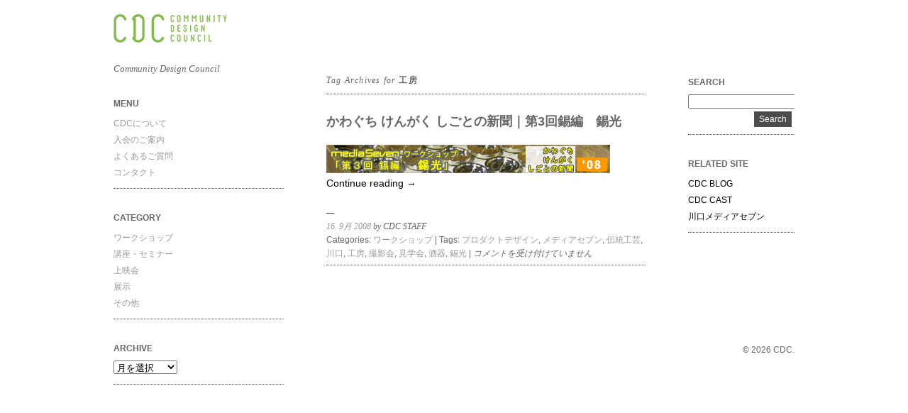

--- FILE ---
content_type: text/html; charset=UTF-8
request_url: https://cdc.jp/tag/%E5%B7%A5%E6%88%BF
body_size: 17876
content:
<!DOCTYPE html>
<html lang="ja">
<head>
	<meta charset="UTF-8" />
	<meta name="viewport" content="width=device-width, initial-scale=1">
	<link rel="profile" href="http://gmpg.org/xfn/11">
	<link rel="pingback" href="https://cdc.jp/cdc_wp/xmlrpc.php">

	<title>工房 &#8211; CDC</title>
<link rel='dns-prefetch' href='//s.w.org' />
<link rel="alternate" type="application/rss+xml" title="CDC &raquo; フィード" href="https://cdc.jp/feed" />
<link rel="alternate" type="application/rss+xml" title="CDC &raquo; コメントフィード" href="https://cdc.jp/comments/feed" />
<link rel="alternate" type="application/rss+xml" title="CDC &raquo; 工房 タグのフィード" href="https://cdc.jp/tag/%e5%b7%a5%e6%88%bf/feed" />
		<script type="text/javascript">
			window._wpemojiSettings = {"baseUrl":"https:\/\/s.w.org\/images\/core\/emoji\/11\/72x72\/","ext":".png","svgUrl":"https:\/\/s.w.org\/images\/core\/emoji\/11\/svg\/","svgExt":".svg","source":{"concatemoji":"https:\/\/cdc.jp\/cdc_wp\/wp-includes\/js\/wp-emoji-release.min.js?ver=4.9.26"}};
			!function(e,a,t){var n,r,o,i=a.createElement("canvas"),p=i.getContext&&i.getContext("2d");function s(e,t){var a=String.fromCharCode;p.clearRect(0,0,i.width,i.height),p.fillText(a.apply(this,e),0,0);e=i.toDataURL();return p.clearRect(0,0,i.width,i.height),p.fillText(a.apply(this,t),0,0),e===i.toDataURL()}function c(e){var t=a.createElement("script");t.src=e,t.defer=t.type="text/javascript",a.getElementsByTagName("head")[0].appendChild(t)}for(o=Array("flag","emoji"),t.supports={everything:!0,everythingExceptFlag:!0},r=0;r<o.length;r++)t.supports[o[r]]=function(e){if(!p||!p.fillText)return!1;switch(p.textBaseline="top",p.font="600 32px Arial",e){case"flag":return s([55356,56826,55356,56819],[55356,56826,8203,55356,56819])?!1:!s([55356,57332,56128,56423,56128,56418,56128,56421,56128,56430,56128,56423,56128,56447],[55356,57332,8203,56128,56423,8203,56128,56418,8203,56128,56421,8203,56128,56430,8203,56128,56423,8203,56128,56447]);case"emoji":return!s([55358,56760,9792,65039],[55358,56760,8203,9792,65039])}return!1}(o[r]),t.supports.everything=t.supports.everything&&t.supports[o[r]],"flag"!==o[r]&&(t.supports.everythingExceptFlag=t.supports.everythingExceptFlag&&t.supports[o[r]]);t.supports.everythingExceptFlag=t.supports.everythingExceptFlag&&!t.supports.flag,t.DOMReady=!1,t.readyCallback=function(){t.DOMReady=!0},t.supports.everything||(n=function(){t.readyCallback()},a.addEventListener?(a.addEventListener("DOMContentLoaded",n,!1),e.addEventListener("load",n,!1)):(e.attachEvent("onload",n),a.attachEvent("onreadystatechange",function(){"complete"===a.readyState&&t.readyCallback()})),(n=t.source||{}).concatemoji?c(n.concatemoji):n.wpemoji&&n.twemoji&&(c(n.twemoji),c(n.wpemoji)))}(window,document,window._wpemojiSettings);
		</script>
		<style type="text/css">
img.wp-smiley,
img.emoji {
	display: inline !important;
	border: none !important;
	box-shadow: none !important;
	height: 1em !important;
	width: 1em !important;
	margin: 0 .07em !important;
	vertical-align: -0.1em !important;
	background: none !important;
	padding: 0 !important;
}
</style>
<link rel='stylesheet' id='ari-style-css'  href='https://cdc.jp/cdc_wp/wp-content/themes/ari/style.css?ver=20160207' type='text/css' media='all' />
<link rel='https://api.w.org/' href='https://cdc.jp/wp-json/' />
<link rel="EditURI" type="application/rsd+xml" title="RSD" href="https://cdc.jp/cdc_wp/xmlrpc.php?rsd" />
<link rel="wlwmanifest" type="application/wlwmanifest+xml" href="https://cdc.jp/cdc_wp/wp-includes/wlwmanifest.xml" /> 
<meta name="generator" content="WordPress 4.9.26" />
	<style type="text/css">
			#site-navigation {background:##ffffff;}
			a,
	ul.sidebar li.widget_text a,
	#content h2 a:hover,
	ul.sidebar a:hover,
	.comment-meta a:hover,
	p.logged-in-as a:hover,
	p.meta a:hover,
	a.post-edit-link:hover,
	#footer a:hover
	{ color: #000000;}
			body, #content h2 a { color: #666666; }
		</style>
    	<style type="text/css" id="ari-header-css">
		
	.logo h1 a {display: none !important;}

		</style>
	</head>

<body class="archive tag tag-64">

<div id="wrap" class="clearfix">
	<div id="sidebar-primary">

	<div class="logo">
			<a href="https://cdc.jp/" rel="home" class="site-logo"><img src="https://cdc.jp/cdc_wp/wp-content/uploads/2018/05/cropped-cdc_logo-1.png" width="240" height="60" alt=""></a>
	
	<h1><a href="https://cdc.jp/" title="CDC">CDC</a></h1><p>Community Design Council</p>

	</div><!--end .logo-->

	
<ul class="sidebar">

<li id="pages-2" class="widget-container widget_pages"><h3 class="widget-title">MENU</h3>		<ul>
			<li class="page_item page-item-2"><a href="https://cdc.jp/aboutus">CDCについて</a></li>
<li class="page_item page-item-6"><a href="https://cdc.jp/membership">入会のご案内</a></li>
<li class="page_item page-item-8"><a href="https://cdc.jp/faq">よくあるご質問</a></li>
<li class="page_item page-item-10"><a href="https://cdc.jp/contact">コンタクト</a></li>
		</ul>
		</li><li id="categories-2" class="widget-container widget_categories"><h3 class="widget-title">CATEGORY</h3>		<ul>
	<li class="cat-item cat-item-2"><a href="https://cdc.jp/category/workshop" >ワークショップ</a>
</li>
	<li class="cat-item cat-item-3"><a href="https://cdc.jp/category/lecture-seminer" >講座・セミナー</a>
</li>
	<li class="cat-item cat-item-4"><a href="https://cdc.jp/category/movie" >上映会</a>
</li>
	<li class="cat-item cat-item-5"><a href="https://cdc.jp/category/exhibition" >展示</a>
</li>
	<li class="cat-item cat-item-1"><a href="https://cdc.jp/category/others" >その他</a>
</li>
		</ul>
</li><li id="archives-2" class="widget-container widget_archive"><h3 class="widget-title">ARCHIVE</h3>		<label class="screen-reader-text" for="archives-dropdown-2">ARCHIVE</label>
		<select id="archives-dropdown-2" name="archive-dropdown" onchange='document.location.href=this.options[this.selectedIndex].value;'>
			
			<option value="">月を選択</option>
				<option value='https://cdc.jp/2019/03'> 2019年3月 </option>
	<option value='https://cdc.jp/2019/01'> 2019年1月 </option>
	<option value='https://cdc.jp/2018/12'> 2018年12月 </option>
	<option value='https://cdc.jp/2018/11'> 2018年11月 </option>
	<option value='https://cdc.jp/2018/10'> 2018年10月 </option>
	<option value='https://cdc.jp/2018/09'> 2018年9月 </option>
	<option value='https://cdc.jp/2018/08'> 2018年8月 </option>
	<option value='https://cdc.jp/2018/07'> 2018年7月 </option>
	<option value='https://cdc.jp/2018/06'> 2018年6月 </option>
	<option value='https://cdc.jp/2018/05'> 2018年5月 </option>
	<option value='https://cdc.jp/2018/04'> 2018年4月 </option>
	<option value='https://cdc.jp/2018/03'> 2018年3月 </option>
	<option value='https://cdc.jp/2018/02'> 2018年2月 </option>
	<option value='https://cdc.jp/2018/01'> 2018年1月 </option>
	<option value='https://cdc.jp/2017/12'> 2017年12月 </option>
	<option value='https://cdc.jp/2017/11'> 2017年11月 </option>
	<option value='https://cdc.jp/2017/10'> 2017年10月 </option>
	<option value='https://cdc.jp/2017/09'> 2017年9月 </option>
	<option value='https://cdc.jp/2017/08'> 2017年8月 </option>
	<option value='https://cdc.jp/2017/07'> 2017年7月 </option>
	<option value='https://cdc.jp/2017/06'> 2017年6月 </option>
	<option value='https://cdc.jp/2017/05'> 2017年5月 </option>
	<option value='https://cdc.jp/2017/04'> 2017年4月 </option>
	<option value='https://cdc.jp/2017/03'> 2017年3月 </option>
	<option value='https://cdc.jp/2017/02'> 2017年2月 </option>
	<option value='https://cdc.jp/2017/01'> 2017年1月 </option>
	<option value='https://cdc.jp/2016/12'> 2016年12月 </option>
	<option value='https://cdc.jp/2016/11'> 2016年11月 </option>
	<option value='https://cdc.jp/2016/10'> 2016年10月 </option>
	<option value='https://cdc.jp/2016/09'> 2016年9月 </option>
	<option value='https://cdc.jp/2016/08'> 2016年8月 </option>
	<option value='https://cdc.jp/2016/07'> 2016年7月 </option>
	<option value='https://cdc.jp/2016/06'> 2016年6月 </option>
	<option value='https://cdc.jp/2016/05'> 2016年5月 </option>
	<option value='https://cdc.jp/2016/04'> 2016年4月 </option>
	<option value='https://cdc.jp/2016/03'> 2016年3月 </option>
	<option value='https://cdc.jp/2016/02'> 2016年2月 </option>
	<option value='https://cdc.jp/2016/01'> 2016年1月 </option>
	<option value='https://cdc.jp/2015/12'> 2015年12月 </option>
	<option value='https://cdc.jp/2015/10'> 2015年10月 </option>
	<option value='https://cdc.jp/2015/09'> 2015年9月 </option>
	<option value='https://cdc.jp/2015/08'> 2015年8月 </option>
	<option value='https://cdc.jp/2015/07'> 2015年7月 </option>
	<option value='https://cdc.jp/2015/05'> 2015年5月 </option>
	<option value='https://cdc.jp/2015/04'> 2015年4月 </option>
	<option value='https://cdc.jp/2015/03'> 2015年3月 </option>
	<option value='https://cdc.jp/2015/02'> 2015年2月 </option>
	<option value='https://cdc.jp/2015/01'> 2015年1月 </option>
	<option value='https://cdc.jp/2014/12'> 2014年12月 </option>
	<option value='https://cdc.jp/2014/11'> 2014年11月 </option>
	<option value='https://cdc.jp/2014/10'> 2014年10月 </option>
	<option value='https://cdc.jp/2014/09'> 2014年9月 </option>
	<option value='https://cdc.jp/2014/08'> 2014年8月 </option>
	<option value='https://cdc.jp/2014/07'> 2014年7月 </option>
	<option value='https://cdc.jp/2014/06'> 2014年6月 </option>
	<option value='https://cdc.jp/2014/05'> 2014年5月 </option>
	<option value='https://cdc.jp/2014/04'> 2014年4月 </option>
	<option value='https://cdc.jp/2014/03'> 2014年3月 </option>
	<option value='https://cdc.jp/2014/02'> 2014年2月 </option>
	<option value='https://cdc.jp/2014/01'> 2014年1月 </option>
	<option value='https://cdc.jp/2013/12'> 2013年12月 </option>
	<option value='https://cdc.jp/2013/11'> 2013年11月 </option>
	<option value='https://cdc.jp/2013/10'> 2013年10月 </option>
	<option value='https://cdc.jp/2013/09'> 2013年9月 </option>
	<option value='https://cdc.jp/2013/08'> 2013年8月 </option>
	<option value='https://cdc.jp/2013/07'> 2013年7月 </option>
	<option value='https://cdc.jp/2013/05'> 2013年5月 </option>
	<option value='https://cdc.jp/2013/04'> 2013年4月 </option>
	<option value='https://cdc.jp/2013/03'> 2013年3月 </option>
	<option value='https://cdc.jp/2013/02'> 2013年2月 </option>
	<option value='https://cdc.jp/2013/01'> 2013年1月 </option>
	<option value='https://cdc.jp/2012/12'> 2012年12月 </option>
	<option value='https://cdc.jp/2012/11'> 2012年11月 </option>
	<option value='https://cdc.jp/2012/10'> 2012年10月 </option>
	<option value='https://cdc.jp/2012/09'> 2012年9月 </option>
	<option value='https://cdc.jp/2012/08'> 2012年8月 </option>
	<option value='https://cdc.jp/2012/07'> 2012年7月 </option>
	<option value='https://cdc.jp/2012/06'> 2012年6月 </option>
	<option value='https://cdc.jp/2012/05'> 2012年5月 </option>
	<option value='https://cdc.jp/2012/04'> 2012年4月 </option>
	<option value='https://cdc.jp/2012/03'> 2012年3月 </option>
	<option value='https://cdc.jp/2012/02'> 2012年2月 </option>
	<option value='https://cdc.jp/2012/01'> 2012年1月 </option>
	<option value='https://cdc.jp/2011/12'> 2011年12月 </option>
	<option value='https://cdc.jp/2011/11'> 2011年11月 </option>
	<option value='https://cdc.jp/2011/10'> 2011年10月 </option>
	<option value='https://cdc.jp/2011/09'> 2011年9月 </option>
	<option value='https://cdc.jp/2011/08'> 2011年8月 </option>
	<option value='https://cdc.jp/2011/07'> 2011年7月 </option>
	<option value='https://cdc.jp/2011/06'> 2011年6月 </option>
	<option value='https://cdc.jp/2011/05'> 2011年5月 </option>
	<option value='https://cdc.jp/2011/04'> 2011年4月 </option>
	<option value='https://cdc.jp/2011/03'> 2011年3月 </option>
	<option value='https://cdc.jp/2011/02'> 2011年2月 </option>
	<option value='https://cdc.jp/2011/01'> 2011年1月 </option>
	<option value='https://cdc.jp/2010/12'> 2010年12月 </option>
	<option value='https://cdc.jp/2010/11'> 2010年11月 </option>
	<option value='https://cdc.jp/2010/10'> 2010年10月 </option>
	<option value='https://cdc.jp/2010/09'> 2010年9月 </option>
	<option value='https://cdc.jp/2010/08'> 2010年8月 </option>
	<option value='https://cdc.jp/2010/07'> 2010年7月 </option>
	<option value='https://cdc.jp/2010/06'> 2010年6月 </option>
	<option value='https://cdc.jp/2010/05'> 2010年5月 </option>
	<option value='https://cdc.jp/2010/04'> 2010年4月 </option>
	<option value='https://cdc.jp/2010/03'> 2010年3月 </option>
	<option value='https://cdc.jp/2010/01'> 2010年1月 </option>
	<option value='https://cdc.jp/2009/12'> 2009年12月 </option>
	<option value='https://cdc.jp/2009/11'> 2009年11月 </option>
	<option value='https://cdc.jp/2009/10'> 2009年10月 </option>
	<option value='https://cdc.jp/2009/09'> 2009年9月 </option>
	<option value='https://cdc.jp/2009/08'> 2009年8月 </option>
	<option value='https://cdc.jp/2009/07'> 2009年7月 </option>
	<option value='https://cdc.jp/2009/06'> 2009年6月 </option>
	<option value='https://cdc.jp/2009/05'> 2009年5月 </option>
	<option value='https://cdc.jp/2009/04'> 2009年4月 </option>
	<option value='https://cdc.jp/2009/03'> 2009年3月 </option>
	<option value='https://cdc.jp/2009/02'> 2009年2月 </option>
	<option value='https://cdc.jp/2009/01'> 2009年1月 </option>
	<option value='https://cdc.jp/2008/12'> 2008年12月 </option>
	<option value='https://cdc.jp/2008/11'> 2008年11月 </option>
	<option value='https://cdc.jp/2008/10'> 2008年10月 </option>
	<option value='https://cdc.jp/2008/09'> 2008年9月 </option>
	<option value='https://cdc.jp/2008/08'> 2008年8月 </option>
	<option value='https://cdc.jp/2008/07'> 2008年7月 </option>
	<option value='https://cdc.jp/2008/06'> 2008年6月 </option>
	<option value='https://cdc.jp/2008/05'> 2008年5月 </option>
	<option value='https://cdc.jp/2008/04'> 2008年4月 </option>
	<option value='https://cdc.jp/2008/03'> 2008年3月 </option>
	<option value='https://cdc.jp/2008/02'> 2008年2月 </option>
	<option value='https://cdc.jp/2007/12'> 2007年12月 </option>
	<option value='https://cdc.jp/2007/11'> 2007年11月 </option>
	<option value='https://cdc.jp/2007/07'> 2007年7月 </option>
	<option value='https://cdc.jp/2007/02'> 2007年2月 </option>
	<option value='https://cdc.jp/2006/07'> 2006年7月 </option>
	<option value='https://cdc.jp/2004/07'> 2004年7月 </option>

		</select>
		</li></ul>
<!--end Sidebar -->

	</div>
	<!--end Sidebar One-->
<div id="main">
	<div id="content">
	
	<h1 class="archive">Tag Archives for <strong>工房</strong></h1>
		


<div id="post-77" class="post-77 post type-post status-publish format-standard hentry category-workshop tag-66 tag-9 tag-37 tag-12 tag-64 tag-6 tag-36 tag-65 tag-63">

		<h2><a href="https://cdc.jp/2008/09/_3.php" title="Permalink to かわぐち けんがく しごとの新聞｜第3回錫編　錫光" rel="bookmark">かわぐち けんがく しごとの新聞｜第3回錫編　錫光</a></h2>

				<form mt:asset-id="630" class="mt-enclosure mt-enclosure-image" style="display: inline;"><img alt="しごとの新聞 第3回錫編　錫光" src="http://www.cdc.jp/images/suzuko.jpg" width="400" height="40" class="mt-image-none" style="" /></form>
<p> <a href="https://cdc.jp/2008/09/_3.php">Continue reading <span class="meta-nav">&rarr;</span></a></p>
			<p class="meta"><span><a href="https://cdc.jp/2008/09/_3.php">16. 9月 2008</a> by CDC STAFF</span><br/>	
	
									Categories: <a href="https://cdc.jp/category/workshop" rel="category tag">ワークショップ</a>					|
													Tags: <a href="https://cdc.jp/tag/%e3%83%97%e3%83%ad%e3%83%80%e3%82%af%e3%83%88%e3%83%87%e3%82%b6%e3%82%a4%e3%83%b3" rel="tag">プロダクトデザイン</a>, <a href="https://cdc.jp/tag/%e3%83%a1%e3%83%87%e3%82%a3%e3%82%a2%e3%82%bb%e3%83%96%e3%83%b3" rel="tag">メディアセブン</a>, <a href="https://cdc.jp/tag/%e4%bc%9d%e7%b5%b1%e5%b7%a5%e8%8a%b8" rel="tag">伝統工芸</a>, <a href="https://cdc.jp/tag/%e5%b7%9d%e5%8f%a3" rel="tag">川口</a>, <a href="https://cdc.jp/tag/%e5%b7%a5%e6%88%bf" rel="tag">工房</a>, <a href="https://cdc.jp/tag/%e6%92%ae%e5%bd%b1%e4%bc%9a" rel="tag">撮影会</a>, <a href="https://cdc.jp/tag/%e8%a6%8b%e5%ad%a6%e4%bc%9a" rel="tag">見学会</a>, <a href="https://cdc.jp/tag/%e9%85%92%e5%99%a8" rel="tag">酒器</a>, <a href="https://cdc.jp/tag/%e9%8c%ab%e5%85%89" rel="tag">錫光</a>					|
								
				<span><span class="screen-reader-text">かわぐち けんがく しごとの新聞｜第3回錫編　錫光 は</span>コメントを受け付けていません</span>				</p>
	</div>
	<!--end Post-->

		


	</div>
	<!--end Content-->


<div id="sidebar-secondary">


			<ul class="sidebar">
				<li id="search-3" class="widget-container widget_search"><h3 class="widget-title">SEARCH</h3><form role="search" method="get" id="searchform" action="https://cdc.jp" >
    <input type="text" class="search-input" value="" name="s" id="s" />
    <input type="submit" id="searchsubmit" value="Search" />
    </form></li><li id="text-2" class="widget-container widget_text"><h3 class="widget-title">RELATED SITE</h3>			<div class="textwidget"><a href="http://www.cdc.jp/cdcblog/">CDC BLOG</a><br />
<a href="http://www.cdc.jp/cdccast/">CDC CAST</a><br />
<a href="http://www.mediaseven.jp/" target="_blank">川口メディアセブン</a></div>
		</li>			</ul>


</div>
<!--end Sidebar Secondary-->
</div>
<!--end Main-->

 
<div id="footer" class="clearfix">
		<p class="alignright">&copy; 2026 CDC. </p>
</div>
<!--end Footer-->

</div>
<!--end Wrap-->

<script type='text/javascript' src='https://cdc.jp/cdc_wp/wp-includes/js/wp-embed.min.js?ver=4.9.26'></script>
</body>
</html>



--- FILE ---
content_type: text/css
request_url: https://cdc.jp/cdc_wp/wp-content/themes/ari/style.css?ver=20160207
body_size: 24029
content:
/*
Theme Name: Ari
Theme URI: http://www.elmastudio.de/wordpress-themes/ari/
Description: Ari is a minimalistic, flexible three-column blog theme. The theme uses CSS3 media queries for its responsive layout and is therefore optimized for tablet pcs and smart phones (the theme switches to a two-column layout when viewed on a horizontal iPad screen, and to a one-column layout on iPhones). You can also choose a dark color scheme and the backgound-, text- and link-colors can be customized in the theme options page.
Author: Elmastudio
Author URI: http://www.elmastudio.de/wordpress-themes/
Version: 1.2
Tags: white, dark, three-columns, left-sidebar, right-sidebar, fluid-layout, custom-colors, custom-menu, theme-options, threaded-comments, sticky-post, translation-ready
License: GNU/GPL Version 2 or later
License URI: http://www.gnu.org/licenses/gpl.html
*/

/* Google Fonts Import
--------------------------------------------- */
@import url(http://fonts.googleapis.com/css?family=Droid+Sans:regular,bold|Droid+Serif:regular,italic,bold,bolditalic&subset=latin);

/* Reset
--------------------------------------------- */
html, body, div, span, applet, object, iframe, h1, h2, h3, h4, h5, h6, p, blockquote, pre, a, abbr, acronym, address, big, cite, code, del, dfn, em, font, img, ins, kbd, q, s, samp, small, strike, strong, sub, sup, tt, var, b, u, i, center, dl, dt, dd, ol, ul, li, fieldset, form, label, legend, table, caption, tbody, tfoot, thead, tr, th, td {
	margin: 0;
	padding: 0;
	font-size: 100%;
	vertical-align: baseline;
	border: 0;
	outline: 0;
	background: transparent;
}
ol, ul {
	list-style: none;
}
blockquote, q {
	quotes: none;
}
table {
	border-collapse: collapse;
	border-spacing: 0;
}

/* Text meant only for screen readers. */
.screen-reader-text {
	clip: rect(1px, 1px, 1px, 1px);
	position: absolute !important;
	height: 1px;
	width: 1px;
	overflow: hidden;
}

.screen-reader-text:focus {
	background-color: #f1f1f1;
	border-radius: 3px;
	box-shadow: 0 0 2px 2px rgba(0, 0, 0, 0.6);
	clip: auto !important;
	color: #21759b;
	display: block;
	font-size: 14px;
	font-size: 0.875rem;
	font-weight: bold;
	height: auto;
	left: 5px;
	line-height: normal;
	padding: 15px 23px 14px;
	text-decoration: none;
	top: 5px;
	width: auto;
	z-index: 100000; /* Above WP toolbar. */
}

/* General Structure and Styles
--------------------------------------------- */
body {
	font-family: -apple-system, BlinkMacSystemFont, "Helvetica Neue", YuGothic, "ヒラギノ角ゴ ProN W3", Hiragino Kaku Gothic ProN, Arial, "メイリオ", Meiryo, sans-serif;
	color: #333333;
	background-color:#fff;
}
#wrap {
	max-width: 960px;
	margin: 20px auto 0 auto;
	padding: 0px 30px 0px 30px;
	z-index: 0;
}
#sidebar-primary {
	width:240px;
	margin:0px 0px 60px 0px;
	float:left;
	position: fixed;
}
#main {
	width:75%;
	margin-top:85px;
	float:right;
}
#content {
	width: 62.5%;
	margin:0px 0px 60px 0px;
	padding:0px 0px 0px 60px;
	float:left;
	font-size: 14px;
}
#sidebar-secondary {
	width:20.8%;
	margin:0px 0px 60px 0px;
	float:right;
}
#footer {
	width:70%;
	float:right;
	padding: 0px 0px 30px 0px;
	clear: both;
	font-size: 12px;
	overflow:hidden;
}
/* Alignment
--------------------------------------------- */
.alignleft {
	display: inline;
	float:left;
	margin-right: 10px;
}
.alignright {
	display: inline;
	float: right;
	margin-left: 10px;
}
.aligncenter {
	clear: both;
	display: block;
	margin-left: auto;
	margin-right: auto;
}
img.alignleft,
img.alignright,
img.aligncenter {
    margin-bottom: 10px;
}
/* Headings
--------------------------------------------- */
#content .post h1 {
	padding:0px 0px 20px 0px;
	font-size: 22px;
	line-height:28px;
}
#content h2 {
	padding:0px 0px 20px 0px;
	font-size: 18px;
	line-height:26px;
}
#content h3 {
	padding:20px 0px 12px 0px;
	font-size: 16px;
	line-height:24px;
}
#content h4 {
	padding:20px 0px 10px 0px;
	font-size: 15px;
	line-height:21px;
}
#content h5 {
	padding:16px 0px 8px 0px;
	font-size: 14px;
	line-height:20px;
}
#content h6 {
	padding:10px 0px 5px 0px;
	font-size: 13px;
	line-height:19px;
}

/* Links
--------------------------------------------- */
#content h2 a {
	color:#4C4C4C;
}
a, #content h2 a:hover{
	text-decoration:none;
}
a:hover {
	text-decoration:underline;
}
/* --- Link Colors --- */
a, ul.sidebar li.widget_text a {
	color:#88C34B;
}
ul.sidebar a, p.meta a, .comment-meta a, p.logged-in-as a, a.post-edit-link, #footer a {
	color:#999;
}
#content h2 a:hover, ul.sidebar a:hover, .comment-meta a:hover, p.logged-in-as a:hover, p.meta a:hover, a.post-edit-link:hover, #footer a:hover {
	color:#88C34B;
}
#searchsubmit:hover, form#commentform p.form-submit input#submit:hover, input.wpcf7-submit:hover  {
	background:#88C34B;
}

/* Lists
--------------------------------------------- */
#content #page ul, #content .post ul {
	padding:20px 0px 0px 25px;
}
#content #page ul li, #content .post ul li {
	padding:0px 0px 20px 0px;
	line-height:21px;
	list-style: square !important;
}
#content #page ol, #content .post ol {
	padding:20px 0px 0px 30px;
}
#content #page ol li, #content .post ol li {
	padding:0px 0px 20px 0px;
	line-height:21px;
	list-style: decimal;
}
#content  #page ol ol li, #content .post ol li ol li {
	list-style: upper-alpha !important;
}
#content  #page ol ol ol li, #content .post ol li ol ol li{
	list-style: lower-roman !important;
}

/* Sidebars
--------------------------------------------- */
ul.sidebar {
	font-size: 12px;
	line-height:18px;
}
ul.sidebar li.widget-container, ul.sidebar li.pagenav, ul.sidebar li.categories {
	margin:0px 0px 30px 0px;
	padding:0px 0px 10px 0px;
	border-bottom:1px dotted #4C4C4C;
	overflow:hidden;
	line-height:23px;
}
ul.sidebar h3.widget-title {
	padding:0px 0px 5px 0px;
	font-size: 12px;
	font-weight:bold;
	text-transform:uppercase;
}

/* Sidebar Primary
--------------------------------------------- */
/* --- Theme Logo --- */
#sidebar-primary .logo {
	margin:0px 0px 30px 0px;
	overflow:hidden;
}
#sidebar-primary .logo h1 {
	padding:5px 0px 0px 0px;
	font-size:30px;
	line-height:35px;
}
#sidebar-primary .logo h1 a:hover {
	text-decoration:none;
}
#sidebar-primary .logo p {
	font-family:'Droid Serif',  Times, serif;
	font-style:italic;
	font-size:13px;
}
#sidebar-primary .logo img {
	max-width: 240px;
	margin:0;
	padding:0;
}
/* --- Text Widget --- */
ul.sidebar li.widget_text p {
	line-height:1.6 !important;
}
#sidebar-primary ul.sidebar li.widget_text img {
	margin:3px 10px 0px 0px;
	float:left;
}

/* Sidebar Secondary
--------------------------------------------- */
#sidebar-secondary img {
	max-width: 100%;
	display: block;
	margin:0px;
	padding: 0;
}
#sidebar-secondary img.banner {
	max-width: 100%;
	display: block;
	margin:0px 0px 10px 0px;
	padding: 0;
}

/* Sidebar Widgets (can be used for both Sidebars)
--------------------------------------------- */
ul.sidebar li.widget_archive ul li, ul.sidebar li.widget_pages ul li.page_item, ul.sidebar li.widget_categories ul li.cat-item, ul.sidebar li.widget_links ul.blogroll li, ul.sidebar li.widget_nav_menu ul#menu-navigation li.menu-item, ul.sidebar li.widget_meta ul li {
	line-height:23px;
}
/* --- Text Widget --- */
ul.sidebar li.widget_text img {
	margin:3px 10px 0px 0px;
	float:left;
}
/* --- Custom Menu Widget --- */
ul.sub-menu {
	margin: 0px 0px 0px 15px;
}
ul.sidebar li.widget_categories ul li.cat-item ul.children {
	margin:0px 0px 0px 15px;
}
/* --- Pages Widget --- */
ul.sidebar li.widget_pages ul li.page_item ul.children {
	margin:0px 0px 0px 15px;
}
/* --- Search Widget --- */
.search-input {
	max-width: 100%;
	width: 95%;
	margin:0px 0px 4px 0px;
	font-size:12px;
	float:left;
}
#searchsubmit {
	margin:0px 4px 0px 0px;
	padding:4px 7px 4px 7px;
	float:right;
	background:#4C4C4C;
	border:none;
	font-family:'Droid Sans', arial, sans-serif;
	font-size:12px;
	color:#fff;
	cursor:pointer;
}
/* --- Recent Post Widget --- */
ul.sidebar li.widget_recent_entries ul li {
	padding: 0px 0px 12px 0px;
	line-height:16px;
}
ul.sidebar li.widget_recent_entries ul li a {
	line-height:16px;
}
/* --- Recent Comments --- */
ul.sidebar li.widget_recent_comments ul#recentcomments li.recentcomments {
	padding: 0px 0px 12px 0px;
	line-height:16px;
}
ul.sidebar li.widget_recent_comments ul#recentcomments li.recentcomments a {
	padding: 0px 0px 12px 0px;
}
/* --- Calendar Widget --- */
table#wp-calendar caption {
	font-family:'Droid Serif',  Times, serif;
	font-size:12px;
	line-height:18px;
	font-style:italic;
	text-align:left;
	padding:0px 0px 3px 0px;
}
table#wp-calendar td {
	padding:3px;
}
/* --- Social Links Custom Widget --- */
ul.sidebar li.widget_sociallinks a {
	padding:0px 20px 0px 20px;
	line-height:23px;
}
ul.sidebar li.widget_sociallinks a.rss {
	background:url(images/rss-icon.png) 0 0 no-repeat;
}
ul.sidebar li.widget_sociallinks a.twitter {
	background:url(images/twitter-icon.png) 0 0 no-repeat;
}
ul.sidebar li.widget_sociallinks a.facebook {
	background:url(images/fb-icon.png) 0 0 no-repeat;
}
ul.sidebar li.widget_sociallinks a.googleplus {
	background:url(images/googleplus-icon.png) 0 0 no-repeat;
}
ul.sidebar li.widget_sociallinks a.flickr {
	background:url(images/flickr-icon.png) 0 0 no-repeat;
}
ul.sidebar li.widget_sociallinks a.vimeo {
	background:url(images/vimeo-icon.png) 0 0 no-repeat;
}
ul.sidebar li.widget_sociallinks a.xing {
	background:url(images/xing-icon.png) 0 0 no-repeat;
}
ul.sidebar li.widget_sociallinks a.linkedin {
	background:url(images/linkedin-icon.png) 0 0 no-repeat;
}
ul.sidebar li.widget_sociallinks a.delicious {
	background:url(images/delicious-icon.png) 0 0 no-repeat;
}

/* Posts
--------------------------------------------- */
#content .post, #content .page {
	padding:0px 0px 1px 0px;
	margin:0px 0px 50px 0px;
	border-bottom:1px dotted #4C4C4C;
}
#content .post p, #content .page p {
	padding:0px 0px 15px 0px;
	font-size: 14px;
	line-height:23px;
}
#content .post p small {
	font-size:13px;
}
#content blockquote {
	margin:10px 0px 30px 0px;
	padding:0px 0px 0px 16px;
	background:url(images/blockquote-border.jpg) 0 0 repeat-y;
	font-family:'Droid Serif',  Times, serif;
	line-height:21px;
	font-style:italic;
}
#content blockquote p {
	padding:0 !important;
}
#content blockquote p cite {
	padding:5px 0px 0px 0px;
	font-size:12px;
	font-weight:bold;
}
#content address {
	padding:0px 0px 20px 0px;
	line-height:20px;
}
#content pre {
	padding:0px 0px 20px 0px;
	overflow: scroll;
}
#content table {
	margin:10px 0px 30px 0px;
}
#content table tr {
	border-bottom:1px solid #4C4C4C;
}
#content table tr th {
	padding: 10px 20px 10px 20px;
	border-top:1px solid #4C4C4C;
	border-left:1px solid #4C4C4C;
	border-right:1px solid #4C4C4C;
}
#content table tr td {
	padding: 10px 20px 10px 20px;
	border-left:1px solid #4C4C4C;
	border-right:1px solid #4C4C4C;
}
#content img {
	max-width: 100%;
	width: auto;
	height: auto;
}
#content img.wp-post-image {
	margin: 5px 15px 5px 0 !important;
	padding: 0;
	float: left;
}
#content img.wp-smiley {
	display: inline;
}
#content img.alignleft {
	margin: 5px 10px 10px 0px;
}
#content img.alignright {
	margin: 5px 0px 5px 10px;
}
#content img.alignnone {
	margin: 10px 0px 10px 0px;
}
#content .wp-caption {
	max-width: 100%;
	display: block;
}
#content p.wp-caption-text {
	font-family:'Droid Serif',  Times, serif;
	font-size:12px;
	font-style:italic;
	line-height:18px;
	padding:7px 0px 10px 0px;
}
#content object,
#content embed,
#content iframe {	
	display: block;
	max-width: 100%;
	margin: 3px 0 10px 0;
}
#content .post p.meta, #content .page p.meta {
	margin:15px 0px 0px 0px;
	padding:10px 0px 5px 0px;
	background:url(images/meta-border.jpg) 0 0 no-repeat;
	font-size:12px;
	line-height:19px;
	clear:both;
}
#content .post p.meta span, #content .page p.meta span {
	padding:0px 0px 0px 0px;
	font-family:'Droid Serif',  Times, serif;
	font-size:12px;
	line-height:19px;
	font-style:italic;
}
a.post-edit-link {
	font-family:'Droid Serif',  Times, serif;
	font-size:12px;
	font-style:italic;
}
#content p.previous {
	float:left;
	font-size:14px;
}
#content p.next {
	float:right;
	font-size:14px;
}
#content .sticky h3.sticky-label  {
	font-size:10.5px;
	font-weight:normal;
	padding:0;
	text-transform:uppercase;
	letter-spacing:2px;
}
/* Single Post
--------------------------------------------- */
#content .post #author-info {
	margin:20px 0px 30px 0px;
	padding:10px 0px 0px 0px;
	border-top:1px dotted #4C4C4C;
	border-bottom:1px dotted #4C4C4C;
	overflow:hidden;
}
#content .post #author-avatar {
	margin:5px 15px 0px 0px;
	float:left;
}
#content .post #author-description {
	overflow:hidden;
}
#content .post #author-description h2 {
	padding:0px;
	font-family:'Droid Serif',  Times, serif;
	font-size:12px;
	font-weight:normal;
}
#content .post #author-description h2 span {
	font-weight:bold;
	text-transform:uppercase;
	letter-spacing:0.1em;
}
#content .post #author-description p, .page-link  {
	font-family:'Droid Serif',  Times, serif;
	font-size:13px;
	line-height:18px;
	font-style:italic;
}

/* --- Comments --- */
.post .comments-content {
	margin:6px 0px 0px 0px;
	border-top:1px dotted #4C4C4C;
}
#content .post #comments-content h3#comments {
	padding:80px 0px 8px 0px;
	border-bottom:1px dotted #4C4C4C;
	font-size:16px;
}
#comments-content .comment-body p {
	padding:0px 0px 10px 0px;
	font-size:13px;
	line-height:19px;
}
#comments-content p.moderation {
	font-family:'Droid Serif',  Times, serif;
	font-size:12px;
	font-style:italic;
	color:#999;
}
#content .post #comments-content ol,
#content #page #comments-content ol {
	padding:0px;
}
#content .post #comments-content ol li ul.children,
#content #page #comments-content ol li ul.children  {
	padding:0px;
}
#content .post #comments-content ol li.depth-1 {
	padding:25px 0px 10px 0px;
	border-bottom:1px dotted #4C4C4C;
	overflow:hidden;
}
#comments-content ol li.depth-2,
#content #page #comments-content ol li.depth-2,
#comments-content ol li.depth-3,
#content #page #comments-content ol li.depth-3,
#comments-content ol li.depth-4,
#content #page #comments-content ol li.depth-4,
#comments-content ol li.depth-5,
#content #page #comments-content ol li.depth-5 {
	margin:10px 0px 0px 30px;
	padding:25px 0px 0px 0px;
	border-top:1px dotted #4C4C4C;
	border-bottom:none;
	overflow:hidden;
}
.comment-meta {
	padding:0px 0px 10px 0px;
	font-family:'Droid Serif',  Times, serif;
	font-size:12px;
	font-style:italic;
}
.comment-gravatar {
	margin:1px 15px 0px 0px;
	float:left;
}
#comments-content .comment-body {
	padding:0px;
	overflow:hidden;
}
.reply {
	margin:10px 0px 0px 0px;
	float:right;
}
a.comment-reply-link {
	font-size:12px;
	font-weight:bold;
}
p.logged-in-as {
	font-family:'Droid Serif',  Times, serif;
	font-size:12px;
	font-style:italic;
}
#comments-content ol li.post.pingback {
	margin:0px;
	padding: 20px 0px 10px 20px;
	list-style:none;
}
#content #comments-content .comment-body ol {
	padding:6px 0 6px 30px;
	line-height: 1.3;
}
#content #comments-content .comment-body ol li {
	list-style: decimal !important;
}
#content #comments-content .comment-body ol li ol li {
	list-style: upper-alpha !important;
}
#content #comments-content .comment-body ol li ol ol li{
	list-style: lower-roman !important;
}
.bypostauthor {
}
/* --- Comment Reply --- */
a#cancel-comment-reply-link {
	padding:3px 0px 0px 0px;
	float:right;
	font-size:12px;
}
#content .post #comments-content #respond h3#reply-title {
	padding:80px 0px 6px 0px;
	border-bottom:1px dotted #4C4C4C;
	font-size:16px;
}
#content .post form#commentform p {
	font-size:13px;
}
form#commentform p.comment-notes {
	padding:5px 0px 15px 0px;
	font-family:'Droid Serif',  Times, serif;
	font-size:12px;
	font-style:italic;
}
form#commentform input#author, form#commentform input#email, form#commentform input#url {
	font-family:'Droid Sans', arial, sans-serif;
	height:22px;
	display: block;
}
form#commentform textarea#comment {
	width:90%;
	padding:3px;
	font-family:'Droid Sans', arial, sans-serif;
}
form#commentform p.comment-form-author, form#commentform p.comment-form-email, form#commentform p.comment-form-url, form#commentform p.comment-form-comment {
	padding:10px 0px 0px 0px;
}
form#commentform p.form-submit input#submit {
	margin:8px 0px 10px 1px;
	padding:6px 8px 6px 8px;
	background:#4C4C4C;
	border:none;
	font-family:'Droid Sans', arial, sans-serif;
	font-size:12px;
	color:#fff;
	cursor:pointer;
}
/* --- Comments Navigation --- */
.nav-previous {
	float:left;
	margin:20px 0 0 0;
}
.nav-next {
	float:right;
	margin:20px 0 0 0;
}

/* WordPress Image Gallery
--------------------------------------------- */
.gallery {
	margin: auto;
	padding:5px 0px 5px 0px;
}
.gallery .gallery-item {
	float: left;
	margin: 10px 5px 0px 5px;
	text-align: center;
	width: 30%;
	vertical-align: top;
}
.gallery img {
	border: 1px solid #cfcfcf;
}
.gallery .gallery-caption {
	margin-left: 0;
	padding: 5px 0px 8px 0px;
	font-family:'Droid Serif',  Times, serif;
	font-size: 12px;
	font-style: italic;
	line-height: 18px;
}

/* Footer
--------------------------------------------- */
#footer p {
	line-height:19px;
}

/* Archives 
--------------------------------------------- */
h1.archive {
	margin:0px 0px 25px 0px;
	padding: 0px 0px 10px 0px;
	border-bottom:1px dotted #4C4C4C;
	font-family:'Droid Serif',  Times, serif;
	font-size:12px;
	font-weight:normal;
	font-style:italic;
	letter-spacing:0.1em;
}
h1.archive strong {
	font-style:normal;
	text-transform:uppercase;
}

/* Pages 
--------------------------------------------- */
#page {
	margin-bottom:50px;
	padding:0px 0px 6px 0px;
	border-bottom:1px dotted #4C4C4C;
}
#page h1 {
	padding:0px 0px 20px 0px;
	font-size: 20px;
	line-height:26px;
}
#page h2 {
	font-size: 16px;
	line-height:23px;
}
#page p {
	padding:0px 0px 15px 0px;
	font-size: 14px;
	line-height:23px;
}
#page p small {
	font-size: 13px;
}

/* Plugin Styles
--------------------------------------------- */
/* --- Contact Form 7 --- */
#content .wpcf7 {
	padding:20px 0px 20px 0px;
}
#content #page .wpcf7 p {
	padding:0px 0px 10px 0px;
	font-size:13px;
}
input.wpcf7-text {
	height:22px;
}
.wpcf7 textarea {
	font-family:'Droid Sans', arial, sans-serif;
	font-size:14px;
}
input.wpcf7-submit {
	margin:0px;
	padding:6px 8px 6px 8px;
	background:#4C4C4C;
	border:none;
	font-family:'Droid Sans', arial, sans-serif;
	font-size:12px;
	color:#fff;
	cursor:pointer;
}
.wpcf7-response-output, .wpcf7-not-valid-tip {
	margin:0px;
	font-family:'Droid Serif',  Times, serif;
	font-size:12px;
	line-height:18px;
	font-style:italic;
}
/* --- jQuery Thickbox --- */
#TB_window img#TB_Image {
	border-bottom:none ! important;
	border-left:none ! important;
	border-right: none ! important;
	border-top: none ! important;
	margin: 15px 0px 0px 15px;
}
#TB_caption {
	height: 30px ! important;
	padding: 7px 15px 15px 15px ! important;
}
#TB_secondLine {
	padding: 4px 0px 0px 0px;
}
#TB_closeWindow {
	height: 30px ! important;
	padding: 11px 15px 10px 0px ! important;
}
#TB_window a {
	color: #4C4C4C ! important;
}

/* Responsiveness
--------------------------------------------- */
@media screen and (max-width: 870px) {
#wrap {
	max-width: 870px;
	margin: 25px auto 0 auto;
	padding: 0px 15px 0px 15px;
	overflow:hidden;
}
#sidebar-primary {
	width:240px;
	position: fixed;
}
#main {
	width: 72%;
	float:right;
	overflow:hidden;
}
#content {
	width: 87.2%;
	margin:0px 0px 50px 0px;
	padding:0px 0px 0px 80px;
	float:none;
}
#sidebar-secondary {
	width: 87.2%;
	margin:0px 0px 50px 0px;
	padding:50px 0px 0px 80px;
	float:none;
	overflow:hidden;
}
/* --- Secondary Sidebar Widgets --- */
#sidebar-secondary img.banner {
	max-width: 100%;
	display: block;
	margin:0px 10px 10px 0px;
}
#sidebar-secondary ul.sidebar li.widget-container {
	width:100%;
	margin:0px 20px 30px 0px;
	padding:0px 0px 10px 0px;
	float:left;
	border-bottom:1px dotted #4C4C4C;
	overflow:hidden;
}
#sidebar-secondary ul li.widget_sociallinks ul li, #sidebar-secondary ul.sidebar li.widget_pages ul li, #sidebar-secondary ul.sidebar li.widget_archive ul li, #sidebar-secondary ul.sidebar li.widget_categories ul li, #sidebar-secondary ul.sidebar li.widget_links ul li {
	float:left;
	margin:0px 22px 5px 0px;
}
#sidebar-secondary ul .search-input {
	width:50%;
	margin:0px 0px 4px 0px;
	padding:2px 3px 3px 3px;
	border:1px solid #999;
	font-size:12px;
}
#searchsubmit {
	margin:0px 0px 0px 5px;
	padding:4px 7px 4px 7px;
	float:none;
	background:#4C4C4C;
	border:none;
	font-family:'Droid Sans', arial, sans-serif;
	font-size:12px;
	color:#fff;
	cursor:pointer;
}
/* --- Footer --- */
#footer {
	width: 62.5%;
	float:right;
	overflow:hidden;
}
}

@media screen and (max-width: 770px) {
#wrap {
	max-width: 770px;
	margin: 25px auto 0 auto;
	padding: 0px 15px 0px 15px;
	overflow:hidden;
}
#sidebar-primary {
	width:240px;
	position: fixed;
}
#main {
	width: 68.8%;
	float:right;
	overflow:hidden;
}
#content {
	width: 88.5%;
	margin:0px 0px 50px 0px;
	padding:0px 0px 0px 60px;
	float:none;
}
#sidebar-secondary { 
	width: 88.5%;
	margin:0px 0px 50px 0px;
	padding:50px 0px 0px 60px;
	float:none;
	overflow:hidden;
}
}

@media screen and (max-width: 620px) {
#wrap {
	max-width: 620px;
	margin: 25px auto 0 auto;
	padding: 0px 10px 0px 10px;
	overflow:hidden;
	position:relative;
}
#sidebar-primary {
	width: auto;
	position:relative;
	float: none;
	clear: both;
}
#sidebar-primary ul li.widget_social_links ul li {
	float:left;
}
#main {
	width: auto;
	margin: 0;
	padding: 0;
	float: none;
	clear: both;
}
#content {
	width: auto;
	margin:0px 0px 50px 0px;
	padding:0;
	float: none;
	clear: both;
}
#sidebar-secondary {
	width: auto;
	padding:50px 0px 0px 0px;
	margin:0px 0px 50px 0px;
	float: none;
	clear: both;
}
#content img.wp-post-image {
	width: 100px;
	margin: 3px 10px 5px 0 !important;
}
/* --- Secondary Sidebar Widgets --- */
#sidebar-secondary ul.sidebar li.widget-container {
	width:100%;
	margin:0px 20px 30px 0px;
	padding:0px 0px 10px 0px;
	float:left;
	border-bottom:1px dotted #4C4C4C;
	overflow:hidden;
}
form#searchform {
	width:99%;
}
#sidebar-secondary ul .search-input {
	width:60%;
	margin:0px 0px 4px 0px;
	padding:2px 3px 3px 3px;
	border:1px solid #999;
	font-size:12px;
}
#content h2 {
	padding:0px 0px 20px 0px;
	font-size: 17px;
	line-height:24px;
}
#content .post p {
	padding:0px 0px 15px 0px;
	font-size: 13px;
	line-height:22px;
}
#content p.previous {
	float:left;
	font-size:13px;
}
#content p.next {
	float:right;
	font-size:13px;
}
/* --- Comments Reply --- */
#content .post #comments-content #respond h3#reply-title {
	padding:80px 0px 3px 0px;
	border-bottom:1px dotted #4C4C4C;
	font-size:16px;
	clear:both;
}
a#cancel-comment-reply-link {
	display:block;
	padding:0;
	float:none;
	font-size:12px;
}
/* --- Footer --- */
#footer {
	width: 100%;
	float:none;
}
}

/* FLOATS CLEARING
--------------------------------------------- */
.clear {
	clear:both;
	display:block;
	overflow:hidden;
	visibility:hidden;
	width:0;
	height:0;
}
.clearfix:after {
	clear:both;
	content:' ';
	display:block;
	font-size:0;
	line-height:0;
	visibility:hidden;
	width:0;
	height:0
}